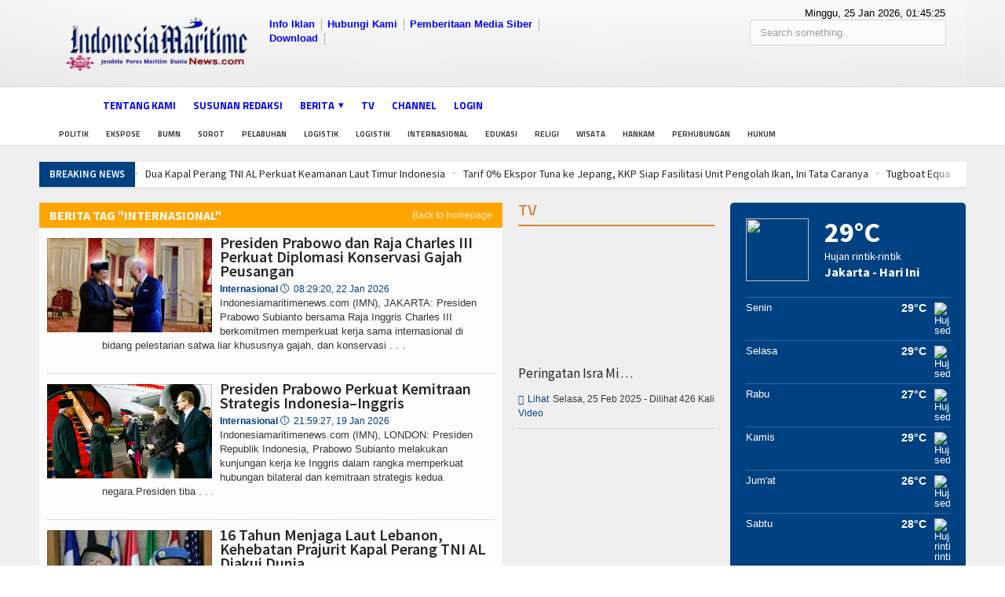

--- FILE ---
content_type: text/html; charset=UTF-8
request_url: https://www.indonesiamaritimenews.com/tag/detail/internasional
body_size: 16311
content:
<!DOCTYPE HTML>
<html lang = "en">
<head>
<title>Berita Tag Internasional</title>
	<meta http-equiv="Content-Type" content="text/html; charset=UTF-8" />
	<meta name="viewport" content="width=device-width, initial-scale=1, maximum-scale=1" />
	<meta name="viewport" content="width=device-width, initial-scale=1.0, maximum-scale=1, user-scalable=no" />
	<meta http-equiv="Content-Type" content="text/html; charset=utf-8" />
	<meta name="robots" content="index, follow">
	<meta name="description" content="Indonesiamaritimenews.com , Media Online, menyajikan informasi profesional, cepat, akurat dan  terpecaya">
	<meta name="keywords" content="indonesiamaritimenews,  media online, berita maritime, bisnis,ekonomi,pelabuhan,transportasi,perhubungan ,hukum,religi,bisnis, hiburan,  nasional, politik,BUMN,KKP,cepat,terpercaya">
	<meta name="author" content="phpmu.com">
	<meta name="robots" content="all,index,follow">
	<meta name="google-site-verification" content="FdrrMVq4tzs_IHSEVeY4AkJh77BYGrBINKi2Tx4jyuc" />
	<meta http-equiv="Content-Language" content="id-ID">
	<meta property="og:image" content="https://www.indonesiamaritimenews.com/asset/foto_berita/" />    <meta property="og:image:width" content="640" />
    <meta property="og:image:height" content="359" />
    <meta property="og:image:alt" content="" />
    <meta property="og:locale" content="id_ID" />
	<meta NAME="Distribution" CONTENT="Global">
	<meta NAME="Rating" CONTENT="General">
	<link rel="canonical" href="http://www.indonesiamaritimenews.com/tag/detail/internasional"/>
		<link rel="shortcut icon" href="https://www.indonesiamaritimenews.com/asset/images/imn3.ico" />
	<link rel="icon" href="https://www.indonesiamaritimenews.com/asset/images/imn3.ico" />
	<link rel="alternate" type="application/rss+xml" title="RSS 2.0" href="rss.xml" />
	<link type="text/css" rel="stylesheet" href="https://www.indonesiamaritimenews.com/template/phpmu-magazine/background/blue/reset.css" />
	<link type="text/css" rel="stylesheet" href="https://www.indonesiamaritimenews.com/template/phpmu-magazine/background/blue/main-stylesheet.css" />
	<link type="text/css" rel="stylesheet" href="https://www.indonesiamaritimenews.com/template/phpmu-magazine/background/blue/shortcode.css" />
	<link type="text/css" rel="stylesheet" href="https://www.indonesiamaritimenews.com/template/phpmu-magazine/background/blue/fonts.css" />
	<link type="text/css" rel="stylesheet" href="https://www.indonesiamaritimenews.com/template/phpmu-magazine/background/blue/responsive.css" />
	<link type="text/css" rel="stylesheet" href="https://www.indonesiamaritimenews.com/template/phpmu-magazine/background/style.css">
	<link type="text/css" rel="stylesheet" href="https://www.indonesiamaritimenews.com/template/phpmu-magazine/background/ideaboxWeather.css">
	<link type="text/css" rel="stylesheet" href="https://www.indonesiamaritimenews.com/template/phpmu-magazine/slide/slide.css">

	<link rel="stylesheet" href="https://www.indonesiamaritimenews.com/template/phpmu-magazine/lightbox/lightbox.css">
	<link rel="stylesheet" href="https://www.indonesiamaritimenews.com/template/phpmu-magazine/background/fonticons/fontawesome-free/css/all.min.css">
	<script type="text/javascript" src="https://www.indonesiamaritimenews.com/template/phpmu-magazine/jscript/jquery-3.2.1.min.js"></script>
	<script type="text/javascript" src="https://www.indonesiamaritimenews.com/template/phpmu-magazine/jscript/jquery-latest.min.js"></script>
	<script type="text/javascript" src="https://www.indonesiamaritimenews.com/template/phpmu-magazine/jscript/theme-scripts.js"></script>
		<script>(function(d, s, id) {
	  var js, fjs = d.getElementsByTagName(s)[0];
	  if (d.getElementById(id)) return;
	  js = d.createElement(s); js.id = id;
	  js.src = "//connect.facebook.net/en_GB/sdk.js#xfbml=1&version=v2.0";
	  fjs.parentNode.insertBefore(js, fjs);
	}(document, 'script', 'facebook-jssdk'));
	</script>
	<style type="text/css">.the-menu a.active{ color:#ea8400 !important; } </style>
    <script async src="https://pagead2.googlesyndication.com/pagead/js/adsbygoogle.js?client=ca-pub-5176991907137507"
     crossorigin="anonymous"></script>
</head>
<body>
<div id='Back-to-top'>
  <img alt='Scroll to top' src='http://members.phpmu.com/asset/css/img/top.png'/>
</div>
<div class="boxed">	
	<div class="header">
		<div class='wrapper'>			
	<div class='header-logo'><a href='https://www.indonesiamaritimenews.com/'><img style='max-height:80px' src='https://www.indonesiamaritimenews.com/asset/logo/WhatsApp_Image_2023-05-30_at_12_01_50-removebg-preview.png'/></a></div>	

	<div class='header-menu'>
		<ul><li><a href='https://www.indonesiamaritimenews.com/'>Info Iklan</a></li><li><a href='https://www.indonesiamaritimenews.com/halaman/detail/tentang--kami--indonesia-maritime-news'>Hubungi Kami</a></li><li><a href='https://www.indonesiamaritimenews.com/#'>Pemberitaan Media Siber</a></li><li><a href='https://www.indonesiamaritimenews.com/download'>Download</a></li><li><a href='https://www.indonesiamaritimenews.com/halaman/detail/alamat-perusahaan'></a></li></ul>
	</div>
	
	<div class='header-addons'>
		<span class='city'>
		  Minggu, 25 Jan 2026, <span id='jam'></span></span>
		<div class='header-search'>
			<form action="https://www.indonesiamaritimenews.com/berita/index" method="post" accept-charset="utf-8">

				<input type='text' placeholder='Search something..'' name='kata' class='search-input' required/>
				<input type='submit' value='Search' name='cari' class='search-button'/>
			</form>
		</div>
	</div>
</div>

<div class='main-menu sticky'>	
	<div class='wrapper'><ul class='the-menu'>
		            			<li><a href='https://www.indonesiamaritimenews.com/' style='background: url(https://www.indonesiamaritimenews.com/asset/images/home.png) no-repeat center; font-size:0; width:34px;'><br></a></li><li><a href='https://www.indonesiamaritimenews.com/halaman/detail/tentang--kami--indonesia-maritime-news'>Tentang Kami</a></li><li><a href='https://www.indonesiamaritimenews.com/	halaman/detail/susunan-redaksi'>Susunan Redaksi</a></li><li><a href='https://www.indonesiamaritimenews.com/#'><span>Berita</span></a><ul><li><a href='https://www.indonesiamaritimenews.com/kategori/detail/bisnis'>Bisnis</a></li><li><a href='https://www.indonesiamaritimenews.com/kategori/detail/bumn'>BUMN</a></li><li><a href='https://www.indonesiamaritimenews.com/kategori/detail/editorial'>Editorial</a></li><li><a href='https://www.indonesiamaritimenews.com/kategori/detail/edukasi'>Edukasi</a></li><li><a href='https://www.indonesiamaritimenews.com/kategori/detail/ekspose'>Ekspose</a></li><li><a href='https://www.indonesiamaritimenews.com//kategori/detail/hankam'>Hankam</a></li><li><a href='https://www.indonesiamaritimenews.com/kategori/detail/hukum'>Hukum</a></li><li><a href='https://www.indonesiamaritimenews.com/kategori/detail/internasional'>Internasional</a></li><li><a href='https://www.indonesiamaritimenews.com/kategori/detail/kesehatan'>Kesehatan</a></li><li><a href='https://www.indonesiamaritimenews.com/kategori/detail/khazanah'>Khazanah</a></li><li><a href='https://www.indonesiamaritimenews.com/kategori/detail/logistik'>Logistik</a></li><li><a href='https://www.indonesiamaritimenews.com/kategori/detail/maritim'>Maritim</a></li><li><a href='https://www.indonesiamaritimenews.com/kategori/detail/nasional'>Nasional</a></li><li><a href='https://www.indonesiamaritimenews.com/kategori/detail/news'>News</a></li><li><a href='https://www.indonesiamaritimenews.com/kategori/detail/olahraga'>Olahraga</a></li><li><a href='https://www.indonesiamaritimenews.com/kategori/detail/perhubungan'>Perhubungan</a></li><li><a href='https://www.indonesiamaritimenews.com/kategori/detail/religi'>Religi</a></li><li><a href='https://www.indonesiamaritimenews.com/kategori/detail/opini'>Opini</a></li><li><a href='https://www.indonesiamaritimenews.com/kategori/detail/pelabuhan'>Pelabuhan</a></li><li><a href='https://www.indonesiamaritimenews.com/kategori/detail/politik'>Politik</a></li><li><a href='https://www.indonesiamaritimenews.com/kategori/detail/seni--budaya'>Seni & Budaya</a></li><li><a href='https://www.indonesiamaritimenews.com/kategori/detail/sorot'>Sorot</a></li><li><a href='https://www.indonesiamaritimenews.com/kategori/detail/tauziah'>Tauziah</a></li><li><a href='https://www.indonesiamaritimenews.com/kategori/detail/tokoh'>Tokoh</a></li><li><a href='https://www.indonesiamaritimenews.com/kategori/detail/wisata'>Wisata</a></li></ul></li><li><a href='https://www.indonesiamaritimenews.com/playlist'>TV</a></li><li><a target='_BLANK' href='https://www.youtube.com/@indonesiamaritimenewsdotcom '>Channel</a></li><li><a href='https://www.indonesiamaritimenews.com/login'>Login</a></li></ul></div>
</div>

<div class='secondary-menu'>
	<div class='wrapper'>
		<ul><li><a href='https://www.indonesiamaritimenews.com/tag/detail/politik'>Politik</a></li><li><a href='https://www.indonesiamaritimenews.com/tag/detail/ekspose'>Ekspose</a></li><li><a href='https://www.indonesiamaritimenews.com/tag/detail/bumn'>BUMN</a></li><li><a href='https://www.indonesiamaritimenews.com/tag/detail/sorot'>Sorot</a></li><li><a href='https://www.indonesiamaritimenews.com/tag/detail/pelabuhan'>Pelabuhan</a></li><li><a href='https://www.indonesiamaritimenews.com/tag/detail/logistik'>Logistik</a></li><li><a href='https://www.indonesiamaritimenews.com/tag/detail/logistik'>Logistik</a></li><li><a href='https://www.indonesiamaritimenews.com/tag/detail/internasional'>Internasional</a></li><li><a href='https://www.indonesiamaritimenews.com/tag/detail/edukasi'>Edukasi</a></li><li><a href='https://www.indonesiamaritimenews.com/tag/detail/religi'>Religi</a></li><li><a href='https://www.indonesiamaritimenews.com/tag/detail/wisata'>Wisata</a></li><li><a href='https://www.indonesiamaritimenews.com/tag/detail/hankam'>Hankam</a></li><li><a href='https://www.indonesiamaritimenews.com/tag/detail/perhubungan'>Perhubungan</a></li><li><a href='https://www.indonesiamaritimenews.com/tag/detail/hukum'>Hukum</a></li></ul>
	</div>
</div>	</div>
	
	<div class="content">
		<div class="wrapper">	
			<div class="breaking-news">
				<span class="the-title">Breaking News</span>
				<ul>
					<li><a href='presiden-prabowo-dan-raja-charles-iii-perkuat-diplomasi-konservasi-gajah-peusangan'>Presiden Prabowo dan Raja Charles III Perkuat Diplomasi Konservasi Gajah Peusangan</a></li><li><a href='tol-laut-dinilai-belum-berhasilmuatan-tak-seimbang-kapal-balik-muatan-minim'>Tol Laut Dinilai Belum Berhasil,Muatan Tak Seimbang Kapal Balik Muatan Minim</a></li><li><a href='dua-kapal-perang-tni-al-perkuat-keamanan-laut-timur-indonesia'>Dua Kapal Perang TNI AL Perkuat Keamanan Laut Timur Indonesia</a></li><li><a href='tarif-0-ekspor-tuna-ke-jepang-kkp-siap-fasilitasi-unit-pengolah-ikan-ini-tata-caranya'>Tarif 0% Ekspor Tuna ke Jepang, KKP Siap Fasilitasi Unit Pengolah Ikan, Ini Tata Caranya</a></li><li><a href='tugboat-equator-10-bocor-di-laut-jawa-km-kelimutu-bantu-evakuasi-8-awak-kapal'>Tugboat Equator 10 Bocor di Laut Jawa, KM Kelimutu Bantu Evakuasi 8 Awak Kapal</a></li><li><a href='kecelakaan-di-laut-arafuru-kri-banjarmasin592-selamatkan-12-abk-km-putra-kwantan'>Kecelakaan di Laut Arafuru, KRI Banjarmasin-592 Selamatkan 12 ABK KM Putra Kwantan</a></li><li><a href='timba-ilmu-bahari-taruna-tni-akpol-dan-mahasiswa-unhan-berlayar-naik-kri-radjiman-wedyodiningrat'>Timba Ilmu Bahari: Taruna TNI, Akpol dan Mahasiswa Unhan Berlayar Naik KRI Radjiman Wedyodiningrat</a></li><li><a href='hari-dharma-samudera-tabur-bunga-dan-bakti-sosial-di-bangka-belitung'>Hari Dharma Samudera, Tabur Bunga dan Bakti Sosial di Bangka Belitung</a></li><li><a href='presiden-prabowo-perkuat-kemitraan-strategis-indonesiainggris'>Presiden Prabowo Perkuat Kemitraan Strategis Indonesia–Inggris</a></li><li><a href='ipc-tpk-mantapkan-arah-strategis-2026-ini-strateginya'>IPC TPK Mantapkan Arah Strategis 2026, Ini Strateginya</a></li>				</ul>
			</div>

			<center>
						</center>

			
			<div class="main-content">
									<div class="main-content">
						<div class="main-page left">
							<div class="double-block">
								<div class="content-block main left">
									<div class="block">
										<div class="block-title" style="background:orange;">
											<a href="https://www.indonesiamaritimenews.com/" class="right">Back to homepage</a>
											<h2>Berita Tag "Internasional"</h2>
										</div>
										<div class="block-content">
											<ul class="article-block">
											<li>
														<div style='height:120px; background:#e3e3e3; overflow:hidden; margin-right:10px' class='article-photo hidden-xs'>
															<a href='https://www.indonesiamaritimenews.com/presiden-prabowo-dan-raja-charles-iii-perkuat-diplomasi-konservasi-gajah-peusangan' class='hover-effect'><img style='width:210px;' src='https://www.indonesiamaritimenews.com/asset/foto_berita/IMG_20260124_145332.jpg' alt='IMG_20260124_145332.jpg' /></a></a>
														</div>
														<div class='article-photo visible-xs'><a class='hover-effect' href='https://www.indonesiamaritimenews.com/presiden-prabowo-dan-raja-charles-iii-perkuat-diplomasi-konservasi-gajah-peusangan.html'><img style='width:59px; height:42px' src='https://www.indonesiamaritimenews.com/asset/foto_berita/IMG_20260124_145332.jpg' alt='IMG_20260124_145332.jpg' /></a></div>

														<div class='article-content'>
															<h2 class='hidden-xs h2-judul'><a title='Presiden Prabowo dan Raja Charles III Perkuat Diplomasi Konservasi Gajah Peusangan' href='https://www.indonesiamaritimenews.com/presiden-prabowo-dan-raja-charles-iii-perkuat-diplomasi-konservasi-gajah-peusangan'>Presiden Prabowo dan Raja Charles III Perkuat Diplomasi Konservasi Gajah Peusangan</a></h2>
															<h4 class='visible-xs'><a title='Presiden Prabowo dan Raja Charles III Perkuat Diplomasi Konservasi Gajah Peusangan' href='https://www.indonesiamaritimenews.com/presiden-prabowo-dan-raja-charles-iii-perkuat-diplomasi-konservasi-gajah-peusangan'>Presiden Prabowo dan Raja Charles III Perkuat Diplomasi Konservasi Gajah Peusangan</a></h4>
															<span class='meta'>
																<a href='https://www.indonesiamaritimenews.com/kategori/detail/internasional'><b>Internasional</b></a>
																<a href='https://www.indonesiamaritimenews.com/presiden-prabowo-dan-raja-charles-iii-perkuat-diplomasi-konservasi-gajah-peusangan'><span class='icon-text'>&#128340;</span>08:29:20, 22 Jan 2026</a>
															</span>
															<p class='hidden-xs'>
Indonesiamaritimenews.com (IMN), JAKARTA: Presiden Prabowo Subianto bersama Raja Inggris Charles III berkomitmen memperkuat kerja sama internasional di bidang pelestarian satwa liar khususnya gajah, dan konservasi . . .</p>
														</div>
													</li><li>
														<div style='height:120px; background:#e3e3e3; overflow:hidden; margin-right:10px' class='article-photo hidden-xs'>
															<a href='https://www.indonesiamaritimenews.com/presiden-prabowo-perkuat-kemitraan-strategis-indonesiainggris' class='hover-effect'><img style='width:210px;' src='https://www.indonesiamaritimenews.com/asset/foto_berita/IMG_20260120_123239.jpg' alt='IMG_20260120_123239.jpg' /></a></a>
														</div>
														<div class='article-photo visible-xs'><a class='hover-effect' href='https://www.indonesiamaritimenews.com/presiden-prabowo-perkuat-kemitraan-strategis-indonesiainggris.html'><img style='width:59px; height:42px' src='https://www.indonesiamaritimenews.com/asset/foto_berita/IMG_20260120_123239.jpg' alt='IMG_20260120_123239.jpg' /></a></div>

														<div class='article-content'>
															<h2 class='hidden-xs h2-judul'><a title='Presiden Prabowo Perkuat Kemitraan Strategis Indonesia–Inggris' href='https://www.indonesiamaritimenews.com/presiden-prabowo-perkuat-kemitraan-strategis-indonesiainggris'>Presiden Prabowo Perkuat Kemitraan Strategis Indonesia–Inggris</a></h2>
															<h4 class='visible-xs'><a title='Presiden Prabowo Perkuat Kemitraan Strategis Indonesia–Inggris' href='https://www.indonesiamaritimenews.com/presiden-prabowo-perkuat-kemitraan-strategis-indonesiainggris'>Presiden Prabowo Perkuat Kemitraan Strategis Indonesia–Inggris</a></h4>
															<span class='meta'>
																<a href='https://www.indonesiamaritimenews.com/kategori/detail/internasional'><b>Internasional</b></a>
																<a href='https://www.indonesiamaritimenews.com/presiden-prabowo-perkuat-kemitraan-strategis-indonesiainggris'><span class='icon-text'>&#128340;</span>21:59:27, 19 Jan 2026</a>
															</span>
															<p class='hidden-xs'>
Indonesiamaritimenews.com (IMN), LONDON: Presiden Republik Indonesia, Prabowo Subianto melakukan kunjungan kerja ke Inggris dalam rangka memperkuat hubungan bilateral dan kemitraan strategis kedua negara.Presiden tiba . . .</p>
														</div>
													</li><li>
														<div style='height:120px; background:#e3e3e3; overflow:hidden; margin-right:10px' class='article-photo hidden-xs'>
															<a href='https://www.indonesiamaritimenews.com/16-tahun-menjaga-laut-lebanon-kehebatan-prajurit-kapal-perang-tni-al-diakui-dunia' class='hover-effect'><img style='width:210px;' src='https://www.indonesiamaritimenews.com/asset/foto_berita/IMG_20260105_131139.jpg' alt='IMG_20260105_131139.jpg' /></a></a>
														</div>
														<div class='article-photo visible-xs'><a class='hover-effect' href='https://www.indonesiamaritimenews.com/16-tahun-menjaga-laut-lebanon-kehebatan-prajurit-kapal-perang-tni-al-diakui-dunia.html'><img style='width:59px; height:42px' src='https://www.indonesiamaritimenews.com/asset/foto_berita/IMG_20260105_131139.jpg' alt='IMG_20260105_131139.jpg' /></a></div>

														<div class='article-content'>
															<h2 class='hidden-xs h2-judul'><a title='16 Tahun Menjaga Laut Lebanon, Kehebatan Prajurit Kapal Perang TNI AL Diakui Dunia' href='https://www.indonesiamaritimenews.com/16-tahun-menjaga-laut-lebanon-kehebatan-prajurit-kapal-perang-tni-al-diakui-dunia'>16 Tahun Menjaga Laut Lebanon, Kehebatan Prajurit Kapal Perang TNI AL Diakui Dunia</a></h2>
															<h4 class='visible-xs'><a title='16 Tahun Menjaga Laut Lebanon, Kehebatan Prajurit Kapal Perang TNI AL Diakui Dunia' href='https://www.indonesiamaritimenews.com/16-tahun-menjaga-laut-lebanon-kehebatan-prajurit-kapal-perang-tni-al-diakui-dunia'>16 Tahun Menjaga Laut Lebanon, Kehebatan Prajurit Kapal Perang TNI AL Diakui Dunia</a></h4>
															<span class='meta'>
																<a href='https://www.indonesiamaritimenews.com/kategori/detail/internasional'><b>Internasional</b></a>
																<a href='https://www.indonesiamaritimenews.com/16-tahun-menjaga-laut-lebanon-kehebatan-prajurit-kapal-perang-tni-al-diakui-dunia'><span class='icon-text'>&#128340;</span>21:01:57, 04 Jan 2026</a>
															</span>
															<p class='hidden-xs'>
Indonesiamaritimenews.com (IMN), LEBANON: Prestasi para prajurit TNI AL yang mengemban tugas misi PBB di Lebanon membanggakan Indonesia. Selama 16 di bawah Bendera UNIFIL, Satgas MTF TNI Konga XXVIII-P/UNIFIL dinilai . . .</p>
														</div>
													</li><li>
														<div style='height:120px; background:#e3e3e3; overflow:hidden; margin-right:10px' class='article-photo hidden-xs'>
															<a href='https://www.indonesiamaritimenews.com/presiden-prabowo-dan-vladimir-putin-sepakat-pererat-kerja-sama-indonesiarusia' class='hover-effect'><img style='width:210px;' src='https://www.indonesiamaritimenews.com/asset/foto_berita/IMG_20251212_163934.jpg' alt='IMG_20251212_163934.jpg' /></a></a>
														</div>
														<div class='article-photo visible-xs'><a class='hover-effect' href='https://www.indonesiamaritimenews.com/presiden-prabowo-dan-vladimir-putin-sepakat-pererat-kerja-sama-indonesiarusia.html'><img style='width:59px; height:42px' src='https://www.indonesiamaritimenews.com/asset/foto_berita/IMG_20251212_163934.jpg' alt='IMG_20251212_163934.jpg' /></a></div>

														<div class='article-content'>
															<h2 class='hidden-xs h2-judul'><a title='Presiden Prabowo dan Vladimir Putin Sepakat Pererat Kerja Sama Indonesia-Rusia' href='https://www.indonesiamaritimenews.com/presiden-prabowo-dan-vladimir-putin-sepakat-pererat-kerja-sama-indonesiarusia'>Presiden Prabowo dan Vladimir Putin Sepakat Pererat Kerja Sama Indonesia-Rusia</a></h2>
															<h4 class='visible-xs'><a title='Presiden Prabowo dan Vladimir Putin Sepakat Pererat Kerja Sama Indonesia-Rusia' href='https://www.indonesiamaritimenews.com/presiden-prabowo-dan-vladimir-putin-sepakat-pererat-kerja-sama-indonesiarusia'>Presiden Prabowo dan Vladimir Putin Sepakat Pererat Kerja Sama Indonesia-Rusia</a></h4>
															<span class='meta'>
																<a href='https://www.indonesiamaritimenews.com/kategori/detail/internasional'><b>Internasional</b></a>
																<a href='https://www.indonesiamaritimenews.com/presiden-prabowo-dan-vladimir-putin-sepakat-pererat-kerja-sama-indonesiarusia'><span class='icon-text'>&#128340;</span>07:41:07, 11 Des 2025</a>
															</span>
															<p class='hidden-xs'>
Indonesiamaritimenews.com (IMN), JAKARTA:&nbsp; Presiden Republik Indonesia Prabowo Subianto melakukan pertemuan bilateral dengan Presiden Federasi Rusia Vladimir Putin di Istana Kremlin, Moskow, Rabu . . .</p>
														</div>
													</li><li>
														<div style='height:120px; background:#e3e3e3; overflow:hidden; margin-right:10px' class='article-photo hidden-xs'>
															<a href='https://www.indonesiamaritimenews.com/penyematan-nations-medal-satgas-tni-konga-di-lebanon-kasal-komitmen-teguh-kami-bangun-perdamaian' class='hover-effect'><img style='width:210px;' src='https://www.indonesiamaritimenews.com/asset/foto_berita/IMG_20251129_222226.jpg' alt='IMG_20251129_222226.jpg' /></a></a>
														</div>
														<div class='article-photo visible-xs'><a class='hover-effect' href='https://www.indonesiamaritimenews.com/penyematan-nations-medal-satgas-tni-konga-di-lebanon-kasal-komitmen-teguh-kami-bangun-perdamaian.html'><img style='width:59px; height:42px' src='https://www.indonesiamaritimenews.com/asset/foto_berita/IMG_20251129_222226.jpg' alt='IMG_20251129_222226.jpg' /></a></div>

														<div class='article-content'>
															<h2 class='hidden-xs h2-judul'><a title='Penyematan Nations Medal Satgas TNI KONGA di Lebanon, Kasal: Komitmen Teguh Kami Bangun Perdamaian' href='https://www.indonesiamaritimenews.com/penyematan-nations-medal-satgas-tni-konga-di-lebanon-kasal-komitmen-teguh-kami-bangun-perdamaian'>Penyematan Nations Medal Satgas TNI KONGA di Lebanon, Kasal: Komitmen Teguh Kami Bangun Perdamaian</a></h2>
															<h4 class='visible-xs'><a title='Penyematan Nations Medal Satgas TNI KONGA di Lebanon, Kasal: Komitmen Teguh Kami Bangun Perdamaian' href='https://www.indonesiamaritimenews.com/penyematan-nations-medal-satgas-tni-konga-di-lebanon-kasal-komitmen-teguh-kami-bangun-perdamaian'>Penyematan Nations Medal Satgas TNI KONGA di Lebanon, Kasal: Komitmen Teguh Kami Bangun Perdamaian</a></h4>
															<span class='meta'>
																<a href='https://www.indonesiamaritimenews.com/kategori/detail/internasional'><b>Internasional</b></a>
																<a href='https://www.indonesiamaritimenews.com/penyematan-nations-medal-satgas-tni-konga-di-lebanon-kasal-komitmen-teguh-kami-bangun-perdamaian'><span class='icon-text'>&#128340;</span>09:23:07, 26 Nov 2025</a>
															</span>
															<p class='hidden-xs'>
Indonesiamaritimenews.com (IMN), LEBANON: Kepala Staf Angkatan Laut (Kasal) Laksamana TNI Dr. Muhammad Ali beserta Ketua Umum Jalasenastri Ny. Fera Muhammad Ali menghadiri penyematan penghargaan tertinggi “United . . .</p>
														</div>
													</li><li>
														<div style='height:120px; background:#e3e3e3; overflow:hidden; margin-right:10px' class='article-photo hidden-xs'>
															<a href='https://www.indonesiamaritimenews.com/manuver-helikopter-panther-hs1306-tni-al-di-laut-mediterania-memukau-pasukan-asing' class='hover-effect'><img style='width:210px;' src='https://www.indonesiamaritimenews.com/asset/foto_berita/IMG_20251124_152235.jpg' alt='IMG_20251124_152235.jpg' /></a></a>
														</div>
														<div class='article-photo visible-xs'><a class='hover-effect' href='https://www.indonesiamaritimenews.com/manuver-helikopter-panther-hs1306-tni-al-di-laut-mediterania-memukau-pasukan-asing.html'><img style='width:59px; height:42px' src='https://www.indonesiamaritimenews.com/asset/foto_berita/IMG_20251124_152235.jpg' alt='IMG_20251124_152235.jpg' /></a></div>

														<div class='article-content'>
															<h2 class='hidden-xs h2-judul'><a title='Manuver Helikopter Panther HS-1306 TNI AL di Laut Mediterania Memukau Pasukan Asing' href='https://www.indonesiamaritimenews.com/manuver-helikopter-panther-hs1306-tni-al-di-laut-mediterania-memukau-pasukan-asing'>Manuver Helikopter Panther HS-1306 TNI AL di Laut Mediterania Memukau Pasukan Asing</a></h2>
															<h4 class='visible-xs'><a title='Manuver Helikopter Panther HS-1306 TNI AL di Laut Mediterania Memukau Pasukan Asing' href='https://www.indonesiamaritimenews.com/manuver-helikopter-panther-hs1306-tni-al-di-laut-mediterania-memukau-pasukan-asing'>Manuver Helikopter Panther HS-1306 TNI AL di Laut Mediterania Memukau Pasukan Asing</a></h4>
															<span class='meta'>
																<a href='https://www.indonesiamaritimenews.com/kategori/detail/internasional'><b>Internasional</b></a>
																<a href='https://www.indonesiamaritimenews.com/manuver-helikopter-panther-hs1306-tni-al-di-laut-mediterania-memukau-pasukan-asing'><span class='icon-text'>&#128340;</span>07:28:24, 24 Nov 2025</a>
															</span>
															<p class='hidden-xs'>
Indonesiamaritimenews.com (IMN), LEBANON: Helikopter AS565 MBe Panther nomor lambung HS-1306 dari Skuadron Udara 100 Wing Udara 2 Puspenerbal yang tergabung dalam Satgas MTF UNIFIL onboard KRI Sultan Iskandar . . .</p>
														</div>
													</li><li>
														<div style='height:120px; background:#e3e3e3; overflow:hidden; margin-right:10px' class='article-photo hidden-xs'>
															<a href='https://www.indonesiamaritimenews.com/kasal-tinjau-industri-alat-pertahanan-canggihdi-jerman-rheinmetall-dan-euroatlas-gmbh' class='hover-effect'><img style='width:210px;' src='https://www.indonesiamaritimenews.com/asset/foto_berita/IMG_20251123_155511.jpg' alt='IMG_20251123_155511.jpg' /></a></a>
														</div>
														<div class='article-photo visible-xs'><a class='hover-effect' href='https://www.indonesiamaritimenews.com/kasal-tinjau-industri-alat-pertahanan-canggihdi-jerman-rheinmetall-dan-euroatlas-gmbh.html'><img style='width:59px; height:42px' src='https://www.indonesiamaritimenews.com/asset/foto_berita/IMG_20251123_155511.jpg' alt='IMG_20251123_155511.jpg' /></a></div>

														<div class='article-content'>
															<h2 class='hidden-xs h2-judul'><a title='Kasal Tinjau Industri Alat Pertahanan Canggihdi Jerman, Rheinmetall dan Euroatlas GmbH' href='https://www.indonesiamaritimenews.com/kasal-tinjau-industri-alat-pertahanan-canggihdi-jerman-rheinmetall-dan-euroatlas-gmbh'>Kasal Tinjau Industri Alat Pertahanan Canggihdi Jerman, Rheinmetall dan Euroatlas GmbH</a></h2>
															<h4 class='visible-xs'><a title='Kasal Tinjau Industri Alat Pertahanan Canggihdi Jerman, Rheinmetall dan Euroatlas GmbH' href='https://www.indonesiamaritimenews.com/kasal-tinjau-industri-alat-pertahanan-canggihdi-jerman-rheinmetall-dan-euroatlas-gmbh'>Kasal Tinjau Industri Alat Pertahanan Canggihdi Jerman, Rheinmetall dan Euroatlas GmbH</a></h4>
															<span class='meta'>
																<a href='https://www.indonesiamaritimenews.com/kategori/detail/hankam'><b>Hankam</b></a>
																<a href='https://www.indonesiamaritimenews.com/kasal-tinjau-industri-alat-pertahanan-canggihdi-jerman-rheinmetall-dan-euroatlas-gmbh'><span class='icon-text'>&#128340;</span>06:23:14, 20 Nov 2025</a>
															</span>
															<p class='hidden-xs'>
Indonesiamaritimenews.com (IMN), JAKARTA: Kepala Staf Angkatan Laut (Kasal), Laksamana TNI Dr. Muhammad Ali melakukan kunjungan resmi ke fasilitas industri pertahanan terkemuka di Jerman, di antaranya Rheinmetall dan . . .</p>
														</div>
													</li><li>
														<div style='height:120px; background:#e3e3e3; overflow:hidden; margin-right:10px' class='article-photo hidden-xs'>
															<a href='https://www.indonesiamaritimenews.com/kolaborasi-tniangkatan-bersenjata-yordania-dari-merpati-putih-hingga-drone-kamikaze' class='hover-effect'><img style='width:210px;' src='https://www.indonesiamaritimenews.com/asset/foto_berita/IMG_20251116_111601.jpg' alt='IMG_20251116_111601.jpg' /></a></a>
														</div>
														<div class='article-photo visible-xs'><a class='hover-effect' href='https://www.indonesiamaritimenews.com/kolaborasi-tniangkatan-bersenjata-yordania-dari-merpati-putih-hingga-drone-kamikaze.html'><img style='width:59px; height:42px' src='https://www.indonesiamaritimenews.com/asset/foto_berita/IMG_20251116_111601.jpg' alt='IMG_20251116_111601.jpg' /></a></div>

														<div class='article-content'>
															<h2 class='hidden-xs h2-judul'><a title='Kolaborasi TNI-Angkatan Bersenjata Yordania, dari Merpati Putih hingga Drone Kamikaze' href='https://www.indonesiamaritimenews.com/kolaborasi-tniangkatan-bersenjata-yordania-dari-merpati-putih-hingga-drone-kamikaze'>Kolaborasi TNI-Angkatan Bersenjata Yordania, dari Merpati Putih hingga Drone Kamikaze</a></h2>
															<h4 class='visible-xs'><a title='Kolaborasi TNI-Angkatan Bersenjata Yordania, dari Merpati Putih hingga Drone Kamikaze' href='https://www.indonesiamaritimenews.com/kolaborasi-tniangkatan-bersenjata-yordania-dari-merpati-putih-hingga-drone-kamikaze'>Kolaborasi TNI-Angkatan Bersenjata Yordania, dari Merpati Putih hingga Drone Kamikaze</a></h4>
															<span class='meta'>
																<a href='https://www.indonesiamaritimenews.com/kategori/detail/internasional'><b>Internasional</b></a>
																<a href='https://www.indonesiamaritimenews.com/kolaborasi-tniangkatan-bersenjata-yordania-dari-merpati-putih-hingga-drone-kamikaze'><span class='icon-text'>&#128340;</span>16:13:26, 15 Nov 2025</a>
															</span>
															<p class='hidden-xs'>
Indonesiamaritimenews.com (IMN), JAKARTA: Presiden RI Prabowo Subianto dan Raja Kerajaan Yordania Hasyimiah, Raja Abdullah II ibn Al Hussein, menyaksikan langsung demonstrasi kemampuan drone kolaborasi TNI dan . . .</p>
														</div>
													</li><li>
														<div style='height:120px; background:#e3e3e3; overflow:hidden; margin-right:10px' class='article-photo hidden-xs'>
															<a href='https://www.indonesiamaritimenews.com/raja-kerajaan-yordania-puji-prabowo-bangga-menyebut-anda-sahabat-lama-saya' class='hover-effect'><img style='width:210px;' src='https://www.indonesiamaritimenews.com/asset/foto_berita/IMG_20251115_190416.jpg' alt='IMG_20251115_190416.jpg' /></a></a>
														</div>
														<div class='article-photo visible-xs'><a class='hover-effect' href='https://www.indonesiamaritimenews.com/raja-kerajaan-yordania-puji-prabowo-bangga-menyebut-anda-sahabat-lama-saya.html'><img style='width:59px; height:42px' src='https://www.indonesiamaritimenews.com/asset/foto_berita/IMG_20251115_190416.jpg' alt='IMG_20251115_190416.jpg' /></a></div>

														<div class='article-content'>
															<h2 class='hidden-xs h2-judul'><a title='Raja Kerajaan Yordania Puji Prabowo: Bangga Menyebut Anda Sahabat Lama Saya' href='https://www.indonesiamaritimenews.com/raja-kerajaan-yordania-puji-prabowo-bangga-menyebut-anda-sahabat-lama-saya'>Raja Kerajaan Yordania Puji Prabowo: Bangga Menyebut Anda Sahabat Lama Saya</a></h2>
															<h4 class='visible-xs'><a title='Raja Kerajaan Yordania Puji Prabowo: Bangga Menyebut Anda Sahabat Lama Saya' href='https://www.indonesiamaritimenews.com/raja-kerajaan-yordania-puji-prabowo-bangga-menyebut-anda-sahabat-lama-saya'>Raja Kerajaan Yordania Puji Prabowo: Bangga Menyebut Anda Sahabat Lama Saya</a></h4>
															<span class='meta'>
																<a href='https://www.indonesiamaritimenews.com/kategori/detail/internasional'><b>Internasional</b></a>
																<a href='https://www.indonesiamaritimenews.com/raja-kerajaan-yordania-puji-prabowo-bangga-menyebut-anda-sahabat-lama-saya'><span class='icon-text'>&#128340;</span>19:55:11, 15 Nov 2025</a>
															</span>
															<p class='hidden-xs'>
Indonesiamaritimenews.com (IMN), JAKARTA: Presiden RI Prabowo Subianto menyambut Raja Kerajaan Yordania Hasyimiah, Raja Abdullah II ibn Al Hussein, dalam pertemuan bilateral di Istana Merdeka, Jakarta, Jumat . . .</p>
														</div>
													</li><li>
														<div style='height:120px; background:#e3e3e3; overflow:hidden; margin-right:10px' class='article-photo hidden-xs'>
															<a href='https://www.indonesiamaritimenews.com/kunjungan-ke-indonesia-pesawat-raja-yordania-dikawal-7-pesawat-tempur-tni-au' class='hover-effect'><img style='width:210px;' src='https://www.indonesiamaritimenews.com/asset/foto_berita/IMG_20251115_130444.jpg' alt='IMG_20251115_130444.jpg' /></a></a>
														</div>
														<div class='article-photo visible-xs'><a class='hover-effect' href='https://www.indonesiamaritimenews.com/kunjungan-ke-indonesia-pesawat-raja-yordania-dikawal-7-pesawat-tempur-tni-au.html'><img style='width:59px; height:42px' src='https://www.indonesiamaritimenews.com/asset/foto_berita/IMG_20251115_130444.jpg' alt='IMG_20251115_130444.jpg' /></a></div>

														<div class='article-content'>
															<h2 class='hidden-xs h2-judul'><a title='Kunjungan ke Indonesia, Pesawat Raja Yordania Dikawal 7 Pesawat Tempur TNI AU' href='https://www.indonesiamaritimenews.com/kunjungan-ke-indonesia-pesawat-raja-yordania-dikawal-7-pesawat-tempur-tni-au'>Kunjungan ke Indonesia, Pesawat Raja Yordania Dikawal 7 Pesawat Tempur TNI AU</a></h2>
															<h4 class='visible-xs'><a title='Kunjungan ke Indonesia, Pesawat Raja Yordania Dikawal 7 Pesawat Tempur TNI AU' href='https://www.indonesiamaritimenews.com/kunjungan-ke-indonesia-pesawat-raja-yordania-dikawal-7-pesawat-tempur-tni-au'>Kunjungan ke Indonesia, Pesawat Raja Yordania Dikawal 7 Pesawat Tempur TNI AU</a></h4>
															<span class='meta'>
																<a href='https://www.indonesiamaritimenews.com/kategori/detail/internasional'><b>Internasional</b></a>
																<a href='https://www.indonesiamaritimenews.com/kunjungan-ke-indonesia-pesawat-raja-yordania-dikawal-7-pesawat-tempur-tni-au'><span class='icon-text'>&#128340;</span>19:01:11, 14 Nov 2025</a>
															</span>
															<p class='hidden-xs'>
Indonesiamaritimenews.com (IMN), JAKARTA: Presiden Prabowo Subianto menyambut ketibaan Raja Kerajaan Yordania Hasyimiah, Raja Abdullah II ibn Al Hussein di Tanah Air pada Jumat (14/11/2025 ). Momen ini menandai . . .</p>
														</div>
													</li>											</ul>
											<div class="pagination">
												<span class='current'>1</span><a href="https://www.indonesiamaritimenews.com/tag/detail/internasional/10" data-ci-pagination-page="2">2</a><a href="https://www.indonesiamaritimenews.com/tag/detail/internasional/20" data-ci-pagination-page="3">3</a><a href="https://www.indonesiamaritimenews.com/tag/detail/internasional/10" data-ci-pagination-page="2" rel="next">&gt;</a><a href="https://www.indonesiamaritimenews.com/tag/detail/internasional/190" data-ci-pagination-page="20">Last &rsaquo;</a>											</div>
										</div>
									</div>

								</div>

								<div class="content-block right">
									<div class="block">
	<h2 style='color: #dd8229;border-bottom: 2px solid #dd8229;' class="list-title">TV</h2>
	<ul class="article-block">
	    <div class="latest-galleries">
		<div class='gallery-widget'>
					<div class='gallery-photo' rel='hover-parent'>
						<a href='#' class='slide-left icon-text'>&#59229;</a>
						<a href='#' class='slide-right icon-text'>&#59230;</a>
						<ul>
							<li><iframe width='100%' height='220' src='https://www.youtube.com/embed/ug1cNqKkdgs' frameborder='0' allowfullscreen></iframe></li>
						</ul>
					</div>
					<div class='gallery-content'>
						<h4><a href='https://www.indonesiamaritimenews.com/playlist/watch/peringatan-isra-mi' title='Peringatan Isra Mi'>Peringatan Isra Mi . . .</a></h4>
						<span class='meta'>
							<span class='right'>Selasa, 25 Feb 2025 - Dilihat 426 Kali</span>
							<a href='https://www.indonesiamaritimenews.com/playlist/watch/peringatan-isra-mi'><span class='icon-text'>&#59212;</span>Lihat Video</a>
						</span>
					</div>
				</div><div class='gallery-widget'>
					<div class='gallery-photo' rel='hover-parent'>
						<a href='#' class='slide-left icon-text'>&#59229;</a>
						<a href='#' class='slide-right icon-text'>&#59230;</a>
						<ul>
							<li><iframe width='100%' height='220' src='https://www.youtube.com/embed/sQqdU_OoykY' frameborder='0' allowfullscreen></iframe></li>
						</ul>
					</div>
					<div class='gallery-content'>
						<h4><a href='https://www.indonesiamaritimenews.com/playlist/watch/nabi-muhammad-saw-isra-miraj-menerima-perintah-penting-sholat-lantas-bagaimana-bisa-kita-menikmati-s' title='Nabi Muhammad SAW Isra' Mi'raj Menerima Perintah Penting Sholat. Lantas Bagaimana Bisa Kita Menikmat'>Nabi Muhammad SAW Isra' Mi'raj Mene . . .</a></h4>
						<span class='meta'>
							<span class='right'>Jumat, 31 Jan 2025 - Dilihat 2209 Kali</span>
							<a href='https://www.indonesiamaritimenews.com/playlist/watch/nabi-muhammad-saw-isra-miraj-menerima-perintah-penting-sholat-lantas-bagaimana-bisa-kita-menikmati-s'><span class='icon-text'>&#59212;</span>Lihat Video</a>
						</span>
					</div>
				</div><div class='gallery-widget'>
					<div class='gallery-photo' rel='hover-parent'>
						<a href='#' class='slide-left icon-text'>&#59229;</a>
						<a href='#' class='slide-right icon-text'>&#59230;</a>
						<ul>
							<li><iframe width='100%' height='220' src='https://www.youtube.com/embed/SKHzfnoS0o8' frameborder='0' allowfullscreen></iframe></li>
						</ul>
					</div>
					<div class='gallery-content'>
						<h4><a href='https://www.indonesiamaritimenews.com/playlist/watch/kasal-titiek-soeharto-hingga-3-menteri-turun-ke-lokasi-pembongkaran-pagar-laut-tangerang--' title='Kasal, Titiek Soeharto hingga 3 Menteri Turun ke Lokasi Pembongkaran Pagar Laut Tangerang  '>Kasal, Titiek Soeharto hingga 3 Men . . .</a></h4>
						<span class='meta'>
							<span class='right'>Kamis, 23 Jan 2025 - Dilihat 3271 Kali</span>
							<a href='https://www.indonesiamaritimenews.com/playlist/watch/kasal-titiek-soeharto-hingga-3-menteri-turun-ke-lokasi-pembongkaran-pagar-laut-tangerang--'><span class='icon-text'>&#59212;</span>Lihat Video</a>
						</span>
					</div>
				</div>	</div>
			</ul>
</div>

<!--<div class="block">
	<h2 class="list-title" style="color: green;border-bottom: 2px solid green;">Banner Link</h2>
	<ul class="article-list">
			</ul>
</div>-->

<div class="block">
  <h2 style='color:#000; border-bottom: 2px solid #000;' class="list-title">Berita Foto</h2>
  <div class="latest-galleries">
	  <div class="gallery-widget">
		  <div class="gallery-photo" rel="hover-parent">
			  <a href="#" class="slide-left icon-text"></a>
			  <a href="#" class="slide-right icon-text"></a>
			  <ul rel="4">
				  <li> 
							  <a href='https://www.indonesiamaritimenews.com/albums/detail/devi-marketing--menjelaskan-pusdiklat-pal-pada-pengunjung-di-sea-indonesia-maritime-one-stop-shop-' class='hover-effect delegate'>
								  <span class='cover'><i></i>
								  <img width='100%' src='https://www.indonesiamaritimenews.com/asset/img_album/IMG_kunjunhan_2_12_2020date_175744.jpg' alt='Devi Marketing  menjelaskan Pusdiklat PAL pada pengunjung di SEA Indonesia Maritime One Stop shop  - (Ada 0 foto)'></span>
							  </a>
						  </li><li> 
							  <a href='https://www.indonesiamaritimenews.com/albums/detail/pusat-pendidikan-dan-pelatihan-pal--hadir-di-sea-indonesia-maritime-one-stop-shop' class='hover-effect delegate'>
								  <span class='cover'><i></i>
								  <img width='100%' src='https://www.indonesiamaritimenews.com/asset/img_album/IMG_kunjunhan_2_12_2020date_223246.jpg' alt='Pusat Pendidikan dan Pelatihan PAL  hadir di SEA Indonesia Maritime One Stop Shop. - (Ada 0 foto)'></span>
							  </a>
						  </li><li> 
							  <a href='https://www.indonesiamaritimenews.com/albums/detail/laut-indonesia-' class='hover-effect delegate'>
								  <span class='cover'><i></i>
								  <img width='100%' src='https://www.indonesiamaritimenews.com/asset/img_album/Merak-Port-Indonesia2.jpg' alt='Laut Indonesia  - (Ada 1 foto)'></span>
							  </a>
						  </li><li> 
							  <a href='https://www.indonesiamaritimenews.com/albums/detail/pimpinan-dan-staf-menjelaskan-pusdiklat-pal--di-sea-indonesia-maritime-one-stop-shop' class='hover-effect delegate'>
								  <span class='cover'><i></i>
								  <img width='100%' src='https://www.indonesiamaritimenews.com/asset/img_album/IMG_kunjunhan_2_12_2020date_223754.jpg' alt='Pimpinan dan Staf menjelaskan Pusdiklat PAL  di SEA Indonesia Maritime One Stop Shop. - (Ada 0 foto)'></span>
							  </a>
						  </li>			  </ul>								
		  </div>		
	  </div>	
  </div>	
</div>

<div class="block">
		<h2 class="list-title" style="color: #c42b20;border-bottom: 2px solid #c42b20;">Berita Pelabuhan</h2>
	<ul class="article-block">
		<li>
						<div class='article-photo'><a href='https://www.indonesiamaritimenews.com/throughput-ipc-terminal-petikemas-tembus-36-juta-teus-tumbuh-132' class='hover-effect'><img style='width:59px; height:42px;' src='https://www.indonesiamaritimenews.com/asset/foto_berita/IMG_20260114_133257.jpg' alt='' /></a></div>
						<div class='article-content'>
							<h4><a href='https://www.indonesiamaritimenews.com/throughput-ipc-terminal-petikemas-tembus-36-juta-teus-tumbuh-132'>Throughput IPC Terminal Petikemas Tembus 3,6 Juta TEUs, Tumbuh 13,2%</a></h4>
							<span class='meta'>
								<a href='https://www.indonesiamaritimenews.com/throughput-ipc-terminal-petikemas-tembus-36-juta-teus-tumbuh-132'><span class='icon-text'>&#128340;</span>13:55:05, 14 Jan 2026</a>
							</span>
						</div>
					  </li><li>
						<div class='article-photo'><a href='https://www.indonesiamaritimenews.com/arus-petikemas-naik-6-teluk-lamong-bukukan-28-juta-teus--tahun-2025' class='hover-effect'><img style='width:59px; height:42px;' src='https://www.indonesiamaritimenews.com/asset/foto_berita/IMG_20260110_114429.jpg' alt='' /></a></div>
						<div class='article-content'>
							<h4><a href='https://www.indonesiamaritimenews.com/arus-petikemas-naik-6-teluk-lamong-bukukan-28-juta-teus--tahun-2025'>Arus Petikemas Naik 6% Teluk Lamong Bukukan 2,8 Juta TEUs  Tahun 2025</a></h4>
							<span class='meta'>
								<a href='https://www.indonesiamaritimenews.com/arus-petikemas-naik-6-teluk-lamong-bukukan-28-juta-teus--tahun-2025'><span class='icon-text'>&#128340;</span>11:46:12, 10 Jan 2026</a>
							</span>
						</div>
					  </li><li>
						<div class='article-photo'><a href='https://www.indonesiamaritimenews.com/h8-nataru-20252026-pelindo-layani-15-juta-penumpang-angkutan-laut' class='hover-effect'><img style='width:59px; height:42px;' src='https://www.indonesiamaritimenews.com/asset/foto_berita/IMG_20260106_120303.jpg' alt='' /></a></div>
						<div class='article-content'>
							<h4><a href='https://www.indonesiamaritimenews.com/h8-nataru-20252026-pelindo-layani-15-juta-penumpang-angkutan-laut'>H+8 Nataru 2025/2026, Pelindo Layani 1,5 Juta Penumpang Angkutan Laut</a></h4>
							<span class='meta'>
								<a href='https://www.indonesiamaritimenews.com/h8-nataru-20252026-pelindo-layani-15-juta-penumpang-angkutan-laut'><span class='icon-text'>&#128340;</span>02:54:58, 05 Jan 2026</a>
							</span>
						</div>
					  </li><li>
						<div class='article-photo'><a href='https://www.indonesiamaritimenews.com/demo-sekitar-akses-terminal-tpk-kendari-pastikan-layanan-terminal-tetap-normal' class='hover-effect'><img style='width:59px; height:42px;' src='https://www.indonesiamaritimenews.com/asset/foto_berita/IMG_20260105_210934.jpg' alt='' /></a></div>
						<div class='article-content'>
							<h4><a href='https://www.indonesiamaritimenews.com/demo-sekitar-akses-terminal-tpk-kendari-pastikan-layanan-terminal-tetap-normal'>Demo Sekitar Akses Terminal, TPK Kendari Pastikan Layanan Terminal Tetap Normal</a></h4>
							<span class='meta'>
								<a href='https://www.indonesiamaritimenews.com/demo-sekitar-akses-terminal-tpk-kendari-pastikan-layanan-terminal-tetap-normal'><span class='icon-text'>&#128340;</span>21:18:46, 05 Jan 2026</a>
							</span>
						</div>
					  </li><li>
						<div class='article-photo'><a href='https://www.indonesiamaritimenews.com/over-kapasitas-kkp-tunda-sementara-izin-kapal-berpangkalan-di-muara-angke' class='hover-effect'><img style='width:59px; height:42px;' src='https://www.indonesiamaritimenews.com/asset/foto_berita/IMG_20260104_141530.jpg' alt='' /></a></div>
						<div class='article-content'>
							<h4><a href='https://www.indonesiamaritimenews.com/over-kapasitas-kkp-tunda-sementara-izin-kapal-berpangkalan-di-muara-angke'>Over Kapasitas, KKP Tunda Sementara Izin Kapal Berpangkalan di Muara Angke</a></h4>
							<span class='meta'>
								<a href='https://www.indonesiamaritimenews.com/over-kapasitas-kkp-tunda-sementara-izin-kapal-berpangkalan-di-muara-angke'><span class='icon-text'>&#128340;</span>15:03:38, 01 Jan 2026</a>
							</span>
						</div>
					  </li>	</ul>
	<a href="https://www.indonesiamaritimenews.com/kategori/detail/pelabuhan" class="more">Read More</a>
</div>

<div class="block">
		<h2 class="list-title" style="color: #2277c6;border-bottom: 2px solid #2277c6;">Berita Sorot</h2>
	<ul class="article-block">
		<li>
						<div class='article-photo'><a href='https://www.indonesiamaritimenews.com/aceh-siaga-darurat-14-kabupaten-dilanda-banjir-bandang-ratusan-warga-diperkirakan-tewas' class='hover-effect'><img style='width:59px; height:42px;' src='https://www.indonesiamaritimenews.com/asset/foto_berita/IMG_20251205_142715.jpg' alt='' /></a></div>
						<div class='article-content'>
							<h4><a href='https://www.indonesiamaritimenews.com/aceh-siaga-darurat-14-kabupaten-dilanda-banjir-bandang-ratusan-warga-diperkirakan-tewas'>Aceh Siaga Darurat, 14 Kabupaten Dilanda Banjir Bandang, Ratusan Warga Diperkirakan Tewas</a><a href='https://www.indonesiamaritimenews.com/aceh-siaga-darurat-14-kabupaten-dilanda-banjir-bandang-ratusan-warga-diperkirakan-tewas' class='h-comment'>0</a></h4>
							<span class='meta'>
								<a href='https://www.indonesiamaritimenews.com/aceh-siaga-darurat-14-kabupaten-dilanda-banjir-bandang-ratusan-warga-diperkirakan-tewas'><span class='icon-text'>&#128340;</span>17:13:01, 28 Nov 2025</a>
							</span>
						</div>
					  </li><li>
						<div class='article-photo'><a href='https://www.indonesiamaritimenews.com/sumut-dikepung-banjir-parah-deli-serdang-dan-kota-medan-lumpuh-32-warga-meninggal' class='hover-effect'><img style='width:59px; height:42px;' src='https://www.indonesiamaritimenews.com/asset/foto_berita/IMG_20251205_140355.jpg' alt='' /></a></div>
						<div class='article-content'>
							<h4><a href='https://www.indonesiamaritimenews.com/sumut-dikepung-banjir-parah-deli-serdang-dan-kota-medan-lumpuh-32-warga-meninggal'>Sumut Dikepung Banjir Parah, Deli Serdang dan Kota Medan Lumpuh, 32 Warga Meninggal</a><a href='https://www.indonesiamaritimenews.com/sumut-dikepung-banjir-parah-deli-serdang-dan-kota-medan-lumpuh-32-warga-meninggal' class='h-comment'>0</a></h4>
							<span class='meta'>
								<a href='https://www.indonesiamaritimenews.com/sumut-dikepung-banjir-parah-deli-serdang-dan-kota-medan-lumpuh-32-warga-meninggal'><span class='icon-text'>&#128340;</span>20:21:04, 27 Nov 2025</a>
							</span>
						</div>
					  </li><li>
						<div class='article-photo'><a href='https://www.indonesiamaritimenews.com/sk-pwi-pusat-tegaskan-kesit-budi-handoyo-pimpin-pwi-dki-jakarta-20242029' class='hover-effect'><img style='width:59px; height:42px;' src='https://www.indonesiamaritimenews.com/asset/foto_berita/IMG_20251015_180223.jpg' alt='' /></a></div>
						<div class='article-content'>
							<h4><a href='https://www.indonesiamaritimenews.com/sk-pwi-pusat-tegaskan-kesit-budi-handoyo-pimpin-pwi-dki-jakarta-20242029'>SK PWI Pusat Tegaskan, Kesit Budi Handoyo Pimpin PWI DKI Jakarta 2024-2029</a><a href='https://www.indonesiamaritimenews.com/sk-pwi-pusat-tegaskan-kesit-budi-handoyo-pimpin-pwi-dki-jakarta-20242029' class='h-comment'>0</a></h4>
							<span class='meta'>
								<a href='https://www.indonesiamaritimenews.com/sk-pwi-pusat-tegaskan-kesit-budi-handoyo-pimpin-pwi-dki-jakarta-20242029'><span class='icon-text'>&#128340;</span>18:08:34, 15 Okt 2025</a>
							</span>
						</div>
					  </li><li>
						<div class='article-photo'><a href='https://www.indonesiamaritimenews.com/restrukturisasi-pengurus-kesit-pwi-jaya-rumah-bersama-nyalakan-semangat-persaudaraan' class='hover-effect'><img style='width:59px; height:42px;' src='https://www.indonesiamaritimenews.com/asset/foto_berita/IMG_20251014_231902.jpg' alt='' /></a></div>
						<div class='article-content'>
							<h4><a href='https://www.indonesiamaritimenews.com/restrukturisasi-pengurus-kesit-pwi-jaya-rumah-bersama-nyalakan-semangat-persaudaraan'>Restrukturisasi Pengurus, Kesit: PWI Jaya Rumah Bersama, Nyalakan Semangat Persaudaraan</a><a href='https://www.indonesiamaritimenews.com/restrukturisasi-pengurus-kesit-pwi-jaya-rumah-bersama-nyalakan-semangat-persaudaraan' class='h-comment'>0</a></h4>
							<span class='meta'>
								<a href='https://www.indonesiamaritimenews.com/restrukturisasi-pengurus-kesit-pwi-jaya-rumah-bersama-nyalakan-semangat-persaudaraan'><span class='icon-text'>&#128340;</span>18:11:58, 14 Okt 2025</a>
							</span>
						</div>
					  </li><li>
						<div class='article-photo'><a href='https://www.indonesiamaritimenews.com/institut-ham-belanda-akui-ada-diskriminasi-upah-pelaut-indonesia-dan-filipina' class='hover-effect'><img style='width:59px; height:42px;' src='https://www.indonesiamaritimenews.com/asset/foto_berita/IMG_20250908_140434.jpg' alt='' /></a></div>
						<div class='article-content'>
							<h4><a href='https://www.indonesiamaritimenews.com/institut-ham-belanda-akui-ada-diskriminasi-upah-pelaut-indonesia-dan-filipina'>Institut HAM Belanda Akui Ada Diskriminasi Upah Pelaut Indonesia dan Filipina</a><a href='https://www.indonesiamaritimenews.com/institut-ham-belanda-akui-ada-diskriminasi-upah-pelaut-indonesia-dan-filipina' class='h-comment'>0</a></h4>
							<span class='meta'>
								<a href='https://www.indonesiamaritimenews.com/institut-ham-belanda-akui-ada-diskriminasi-upah-pelaut-indonesia-dan-filipina'><span class='icon-text'>&#128340;</span>14:21:40, 08 Sep 2025</a>
							</span>
						</div>
					  </li>	</ul>
	<a href="https://www.indonesiamaritimenews.com/kategori/detail/sorot" class="more">Read More</a>
</div>

<div class="block">
		<h2 class="list-title" style="color:green; border-bottom: 2px solid green;">Berita Ekonomi</h2>
	<ul class="article-block">
		<li>
						<div class='article-photo'><a href='https://www.indonesiamaritimenews.com/semarak-festival-ramadan-pegadaian-medan-serunya-berburu-kue-dan-baju-lebaran' class='hover-effect'><img style='width:59px; height:42px;' src='https://www.indonesiamaritimenews.com/asset/foto_berita/IMG_20240330_234523.gif' alt='' /></a></div>
						<div class='article-content'>
							<h4><a href='https://www.indonesiamaritimenews.com/semarak-festival-ramadan-pegadaian-medan-serunya-berburu-kue-dan-baju-lebaran'>Semarak Festival Ramadan Pegadaian Medan, Serunya Berburu Kue dan Baju Lebaran</a><a href='https://www.indonesiamaritimenews.com/semarak-festival-ramadan-pegadaian-medan-serunya-berburu-kue-dan-baju-lebaran' class='h-comment'>0</a></h4>
							<span class='meta'>
								<a href='https://www.indonesiamaritimenews.com/semarak-festival-ramadan-pegadaian-medan-serunya-berburu-kue-dan-baju-lebaran'><span class='icon-text'>&#128340;</span>23:49:10, 30 Mar 2024</a>
							</span>
						</div>
					  </li><li>
						<div class='article-photo'><a href='https://www.indonesiamaritimenews.com/pekan-raya-lampung-2023-pelindo-reginal-2-panjang-sabet-penghargaan' class='hover-effect'><img style='width:59px; height:42px;' src='https://www.indonesiamaritimenews.com/asset/foto_berita/IMG_20231023_204118.gif' alt='' /></a></div>
						<div class='article-content'>
							<h4><a href='https://www.indonesiamaritimenews.com/pekan-raya-lampung-2023-pelindo-reginal-2-panjang-sabet-penghargaan'>Pekan Raya Lampung 2023, Pelindo Reginal 2 Panjang Sabet Penghargaan</a><a href='https://www.indonesiamaritimenews.com/pekan-raya-lampung-2023-pelindo-reginal-2-panjang-sabet-penghargaan' class='h-comment'>0</a></h4>
							<span class='meta'>
								<a href='https://www.indonesiamaritimenews.com/pekan-raya-lampung-2023-pelindo-reginal-2-panjang-sabet-penghargaan'><span class='icon-text'>&#128340;</span>20:38:52, 23 Okt 2023</a>
							</span>
						</div>
					  </li><li>
						<div class='article-photo'><a href='https://www.indonesiamaritimenews.com/rakernas-pim-2023-bunda-indah-generasi-masa-depan-di-tangan-perempuan-tangguh' class='hover-effect'><img style='width:59px; height:42px;' src='https://www.indonesiamaritimenews.com/asset/foto_berita/IMG_20231015_085438.gif' alt='' /></a></div>
						<div class='article-content'>
							<h4><a href='https://www.indonesiamaritimenews.com/rakernas-pim-2023-bunda-indah-generasi-masa-depan-di-tangan-perempuan-tangguh'>Rakernas PIM 2023, Bunda Indah: Generasi Masa Depan di Tangan Perempuan Tangguh</a><a href='https://www.indonesiamaritimenews.com/rakernas-pim-2023-bunda-indah-generasi-masa-depan-di-tangan-perempuan-tangguh' class='h-comment'>0</a></h4>
							<span class='meta'>
								<a href='https://www.indonesiamaritimenews.com/rakernas-pim-2023-bunda-indah-generasi-masa-depan-di-tangan-perempuan-tangguh'><span class='icon-text'>&#128340;</span>09:12:09, 15 Okt 2023</a>
							</span>
						</div>
					  </li><li>
						<div class='article-photo'><a href='https://www.indonesiamaritimenews.com/1628-usaha-menengah-kecil-difasilitasi-pendampingan-kembangkan-bisnis-dirjen-kkp-supaya-naik-kelas' class='hover-effect'><img style='width:59px; height:42px;' src='https://www.indonesiamaritimenews.com/asset/foto_berita/IMG_kunjunhan_2_12_2020date_205256.jpg' alt='' /></a></div>
						<div class='article-content'>
							<h4><a href='https://www.indonesiamaritimenews.com/1628-usaha-menengah-kecil-difasilitasi-pendampingan-kembangkan-bisnis-dirjen-kkp-supaya-naik-kelas'>1.628 Usaha Menengah Kecil Difasilitasi Pendampingan Kembangkan Bisnis, Dirjen KKP: Supaya Naik Kela</a><a href='https://www.indonesiamaritimenews.com/1628-usaha-menengah-kecil-difasilitasi-pendampingan-kembangkan-bisnis-dirjen-kkp-supaya-naik-kelas' class='h-comment'>0</a></h4>
							<span class='meta'>
								<a href='https://www.indonesiamaritimenews.com/1628-usaha-menengah-kecil-difasilitasi-pendampingan-kembangkan-bisnis-dirjen-kkp-supaya-naik-kelas'><span class='icon-text'>&#128340;</span>20:50:34, 16 Agu 2023</a>
							</span>
						</div>
					  </li><li>
						<div class='article-photo'><a href='https://www.indonesiamaritimenews.com/olahan-gurita-bengkulu-punya-potensi-nilai-ekonomi-kkp-tingkatkan-skill-pengrajin' class='hover-effect'><img style='width:59px; height:42px;' src='https://www.indonesiamaritimenews.com/asset/foto_berita/IMG_kunjunhan_2_12_2020date_145251_(1).jpg' alt='' /></a></div>
						<div class='article-content'>
							<h4><a href='https://www.indonesiamaritimenews.com/olahan-gurita-bengkulu-punya-potensi-nilai-ekonomi-kkp-tingkatkan-skill-pengrajin'>Olahan Gurita Bengkulu Punya Potensi Nilai Ekonomi, KKP Tingkatkan Skill Pengrajin</a><a href='https://www.indonesiamaritimenews.com/olahan-gurita-bengkulu-punya-potensi-nilai-ekonomi-kkp-tingkatkan-skill-pengrajin' class='h-comment'>0</a></h4>
							<span class='meta'>
								<a href='https://www.indonesiamaritimenews.com/olahan-gurita-bengkulu-punya-potensi-nilai-ekonomi-kkp-tingkatkan-skill-pengrajin'><span class='icon-text'>&#128340;</span>14:56:12, 16 Agu 2023</a>
							</span>
						</div>
					  </li>	</ul>
	<a href="https://www.indonesiamaritimenews.com/kategori/detail/sorot" class="more">Read More</a>
</div>

								</div>
							</div>

						</div>
						
						<div class="main-sidebar right">
							<div class='ideaboxWeather' id='example1'>
  <h1>Loading....</h1>
</div>
<hr>

<div class="widget">
	<a href='http://itsantri.com' target='_blank'><img style='width:100%' src='https://www.indonesiamaritimenews.com/asset/foto_pasangiklan/pamflet_pembukaan.jpg' alt='Kanan - Iklan Sidebar' /></a></div><hr>

<div class="widget">
	<h3>Temukan juga kami di</h3>
	<div class="widget-social">
		<div class="social-bar">
				<a target="_BLANK" href="https://www.facebook.com/profile.php?id=100078942150340
https://twitter.com/indonesiamaritime.news?r
https://www.instagram.com/indonesiamaritime.news?r=nametag
https://www.youtube.com/channel/UCXkiw4naejPtIx-1Ca6N5-Q" class="social-icon"><span class="facebook">Facebook</span></a>
		<a target="_BLANK" href="" class="social-icon"><span class="twitter">Twitter</span></a>
		<a target="_BLANK" href="" class="social-icon"><span class="linkedin">Instagram</span></a>
		<a target="_BLANK" href="" class="social-icon"><span class="google">Youtube</span></a>
		</div>
		<p>Ikuti kami di facebook, twitter, Instagram, Youtube dan dapatkan informasi terbaru dari kami disana.</p>
	</div>
</div>

<div class="widget">
	<h3>Berita Utama</h3>
	<div class="widget-articles">
		<ul>
			<li>
				<li>
							<div class='article-photo'><a href='https://www.indonesiamaritimenews.com/throughput-ipc-terminal-petikemas-tembus-36-juta-teus-tumbuh-132' class='hover-effect'><img style='width:59px; height:42px;' src='https://www.indonesiamaritimenews.com/asset/foto_berita/IMG_20260114_133257.jpg' alt='' /></a></div>
							<div class='article-content'>
								<h4><a href='https://www.indonesiamaritimenews.com/throughput-ipc-terminal-petikemas-tembus-36-juta-teus-tumbuh-132'>Throughput IPC Terminal Petikemas Tembus 3,6 Juta TEUs, Tumbuh 13,2%</a></h4>
								<span class='meta'>
									<a href='https://www.indonesiamaritimenews.com/throughput-ipc-terminal-petikemas-tembus-36-juta-teus-tumbuh-132'><span class='icon-text'>&#128340;</span>13:55:05, 14 Jan 2026</a>
								</span>
							</div>
						  </li><li>
							<div class='article-photo'><a href='https://www.indonesiamaritimenews.com/arus-petikemas-naik-6-teluk-lamong-bukukan-28-juta-teus--tahun-2025' class='hover-effect'><img style='width:59px; height:42px;' src='https://www.indonesiamaritimenews.com/asset/foto_berita/IMG_20260110_114429.jpg' alt='' /></a></div>
							<div class='article-content'>
								<h4><a href='https://www.indonesiamaritimenews.com/arus-petikemas-naik-6-teluk-lamong-bukukan-28-juta-teus--tahun-2025'>Arus Petikemas Naik 6% Teluk Lamong Bukukan 2,8 Juta TEUs  Tahun 2025</a></h4>
								<span class='meta'>
									<a href='https://www.indonesiamaritimenews.com/arus-petikemas-naik-6-teluk-lamong-bukukan-28-juta-teus--tahun-2025'><span class='icon-text'>&#128340;</span>11:46:12, 10 Jan 2026</a>
								</span>
							</div>
						  </li><li>
							<div class='article-photo'><a href='https://www.indonesiamaritimenews.com/wfa-pengaruhi-penumpang-pelni-mudik-melesat--naik-190-lebaran-h9' class='hover-effect'><img style='width:59px; height:42px;' src='https://www.indonesiamaritimenews.com/asset/foto_berita/IMG_20250323_134138.jpg' alt='' /></a></div>
							<div class='article-content'>
								<h4><a href='https://www.indonesiamaritimenews.com/wfa-pengaruhi-penumpang-pelni-mudik-melesat--naik-190-lebaran-h9'>WFA Pengaruhi Penumpang PELNI Mudik, Melesat  Naik 190% Lebaran H-9</a></h4>
								<span class='meta'>
									<a href='https://www.indonesiamaritimenews.com/wfa-pengaruhi-penumpang-pelni-mudik-melesat--naik-190-lebaran-h9'><span class='icon-text'>&#128340;</span>13:53:19, 23 Mar 2025</a>
								</span>
							</div>
						  </li><li>
							<div class='article-photo'><a href='https://www.indonesiamaritimenews.com/kri-hampala-880-dan-kri-lumba-lumba-881-kasal-gesit-dan-tangguh-jaga-perbatasan' class='hover-effect'><img style='width:59px; height:42px;' src='https://www.indonesiamaritimenews.com/asset/foto_berita/IMG_20241217_211822.gif' alt='' /></a></div>
							<div class='article-content'>
								<h4><a href='https://www.indonesiamaritimenews.com/kri-hampala-880-dan-kri-lumba-lumba-881-kasal-gesit-dan-tangguh-jaga-perbatasan'>KRI Hampala 880 dan KRI Lumba Lumba 881, Kasal: Gesit dan Tangguh Jaga Perbatasan</a></h4>
								<span class='meta'>
									<a href='https://www.indonesiamaritimenews.com/kri-hampala-880-dan-kri-lumba-lumba-881-kasal-gesit-dan-tangguh-jaga-perbatasan'><span class='icon-text'>&#128340;</span>13:15:16, 17 Des 2024</a>
								</span>
							</div>
						  </li><li>
							<div class='article-photo'><a href='https://www.indonesiamaritimenews.com/kkp-perkuat-pengelolaan-pesisir-dan-konservasi-berbasis-kearifan-lokal' class='hover-effect'><img style='width:59px; height:42px;' src='https://www.indonesiamaritimenews.com/asset/foto_berita/IMG_20231202_225145.gif' alt='' /></a></div>
							<div class='article-content'>
								<h4><a href='https://www.indonesiamaritimenews.com/kkp-perkuat-pengelolaan-pesisir-dan-konservasi-berbasis-kearifan-lokal'>KKP Perkuat Pengelolaan Pesisir dan Konservasi Berbasis Kearifan Lokal</a></h4>
								<span class='meta'>
									<a href='https://www.indonesiamaritimenews.com/kkp-perkuat-pengelolaan-pesisir-dan-konservasi-berbasis-kearifan-lokal'><span class='icon-text'>&#128340;</span>22:04:51, 02 Des 2023</a>
								</span>
							</div>
						  </li>			</li>
		</ul>
	</div>
</div>

<div class="widget">
	<h3>Berita Populer</h3>
	<div class="widget-articles">
		<ul>
			<li>
				<li>
							<div class='article-photo'><a href='https://www.indonesiamaritimenews.com/wisata-golf-baru-milik-keluarga-cendana-di-lembah-gunung-salak' class='hover-effect'><img style='width:59px; height:42px;' src='https://www.indonesiamaritimenews.com/asset/foto_berita/IMG_20240621_175259.gif' alt='' /></a></div>
							<div class='article-content'>
								<h4><a href='https://www.indonesiamaritimenews.com/wisata-golf-baru-milik-keluarga-cendana-di-lembah-gunung-salak'>Wisata Golf Baru Milik Keluarga Cendana di Lembah Gunung Salak</a></h4>
								<span class='meta'>
									<a href='https://www.indonesiamaritimenews.com/wisata-golf-baru-milik-keluarga-cendana-di-lembah-gunung-salak'><span class='icon-text'>&#128340;</span>09:42:40, 21 Jun 2024</a>
								</span>
							</div>
						  </li><li>
							<div class='article-photo'><a href='https://www.indonesiamaritimenews.com/ini-daftar-lengkap-mutasi-55-perwira-polri-6-kapolda-dan-dankorbrimob-diganti' class='hover-effect'><img style='width:59px; height:42px;' src='https://www.indonesiamaritimenews.com/asset/foto_berita/IMG_20231015_095124.gif' alt='' /></a></div>
							<div class='article-content'>
								<h4><a href='https://www.indonesiamaritimenews.com/ini-daftar-lengkap-mutasi-55-perwira-polri-6-kapolda-dan-dankorbrimob-diganti'>Ini Daftar Lengkap Mutasi 55 Perwira Polri, 6 Kapolda dan Dankorbrimob Diganti</a></h4>
								<span class='meta'>
									<a href='https://www.indonesiamaritimenews.com/ini-daftar-lengkap-mutasi-55-perwira-polri-6-kapolda-dan-dankorbrimob-diganti'><span class='icon-text'>&#128340;</span>09:52:53, 15 Okt 2023</a>
								</span>
							</div>
						  </li><li>
							<div class='article-photo'><a href='https://www.indonesiamaritimenews.com/transformasi--efisiensi-pelindo--sabet-the-best-state-owned-enterprises-dan-the-best-cfo' class='hover-effect'><img style='width:59px; height:42px;' src='https://www.indonesiamaritimenews.com/asset/foto_berita/IMG_20231204_140228.gif' alt='' /></a></div>
							<div class='article-content'>
								<h4><a href='https://www.indonesiamaritimenews.com/transformasi--efisiensi-pelindo--sabet-the-best-state-owned-enterprises-dan-the-best-cfo'>Transformasi & Efisiensi Pelindo  Sabet The Best State Owned Enterprises dan The Best CFO</a></h4>
								<span class='meta'>
									<a href='https://www.indonesiamaritimenews.com/transformasi--efisiensi-pelindo--sabet-the-best-state-owned-enterprises-dan-the-best-cfo'><span class='icon-text'>&#128340;</span>18:31:27, 04 Des 2023</a>
								</span>
							</div>
						  </li><li>
							<div class='article-photo'><a href='https://www.indonesiamaritimenews.com/ini-susunan-komisaris-dan-direksi-subholding-pelindo-solusi-logistik-terbaru--hasil-rups' class='hover-effect'><img style='width:59px; height:42px;' src='https://www.indonesiamaritimenews.com/asset/foto_berita/IMG_kunjunhan_2_12_2020date_094255.jpg' alt='' /></a></div>
							<div class='article-content'>
								<h4><a href='https://www.indonesiamaritimenews.com/ini-susunan-komisaris-dan-direksi-subholding-pelindo-solusi-logistik-terbaru--hasil-rups'>Ini Susunan Komisaris dan Direksi Subholding Pelindo Solusi Logistik Terbaru  Hasil RUPS</a></h4>
								<span class='meta'>
									<a href='https://www.indonesiamaritimenews.com/ini-susunan-komisaris-dan-direksi-subholding-pelindo-solusi-logistik-terbaru--hasil-rups'><span class='icon-text'>&#128340;</span>09:56:56, 03 Mar 2023</a>
								</span>
							</div>
						  </li><li>
							<div class='article-photo'><a href='https://www.indonesiamaritimenews.com/berani-melawan-arus-mampu-membaca-jernih-pikiran-masyarakat-sabri-saiman' class='hover-effect'><img style='width:59px; height:42px;' src='https://www.indonesiamaritimenews.com/asset/foto_berita/IMG_kunjunhan_2_12_2020date_0924302.gif' alt='' /></a></div>
							<div class='article-content'>
								<h4><a href='https://www.indonesiamaritimenews.com/berani-melawan-arus-mampu-membaca-jernih-pikiran-masyarakat-sabri-saiman'>Berani Melawan Arus, Mampu Membaca Jernih Pikiran Masyarakat, Sabri Saiman</a></h4>
								<span class='meta'>
									<a href='https://www.indonesiamaritimenews.com/berani-melawan-arus-mampu-membaca-jernih-pikiran-masyarakat-sabri-saiman'><span class='icon-text'>&#128340;</span>09:16:45, 14 Nov 2022</a>
								</span>
							</div>
						  </li>			</li>
		</ul>
	</div>
</div>

<div class="widget">
  <h3>Tag Berita</h3>
  <div class="tag-cloud">
  	<a href='https://www.indonesiamaritimenews.com/tag/detail/perhubungan' class='badge'>Perhubungan</a><a href='https://www.indonesiamaritimenews.com/tag/detail/budaya' class='badge'>Budaya</a><a href='https://www.indonesiamaritimenews.com/tag/detail/tauziah' class='badge'>Tauziah</a><a href='https://www.indonesiamaritimenews.com/tag/detail/editorial' class='badge'>Editorial</a><a href='https://www.indonesiamaritimenews.com/tag/detail/internasional' class='badge'>Internasional</a><a href='https://www.indonesiamaritimenews.com/tag/detail/edukasi' class='badge'>Edukasi</a><a href='https://www.indonesiamaritimenews.com/tag/detail/nasional' class='badge'>Nasional</a><a href='https://www.indonesiamaritimenews.com/tag/detail/ekspose' class='badge'>Ekspose</a><a href='https://www.indonesiamaritimenews.com/tag/detail/news' class='badge'>News</a><a href='https://www.indonesiamaritimenews.com/tag/detail/hukum' class='badge'>Hukum</a><a href='https://www.indonesiamaritimenews.com/tag/detail/religi' class='badge'>Religi</a><a href='https://www.indonesiamaritimenews.com/tag/detail/olahraga' class='badge'>Olahraga</a><a href='https://www.indonesiamaritimenews.com/tag/detail/kesehatan' class='badge'>Kesehatan</a><a href='https://www.indonesiamaritimenews.com/tag/detail/logistik' class='badge'>Logistik</a><a href='https://www.indonesiamaritimenews.com/tag/detail/hankam' class='badge'>Hankam</a><a href='https://www.indonesiamaritimenews.com/tag/detail/logistik' class='badge'>Logistik</a><a href='https://www.indonesiamaritimenews.com/tag/detail/pelabuhan' class='badge'>Pelabuhan</a><a href='https://www.indonesiamaritimenews.com/tag/detail/maritim' class='badge'>Maritim</a><a href='https://www.indonesiamaritimenews.com/tag/detail/bumn' class='badge'>BUMN</a><a href='https://www.indonesiamaritimenews.com/tag/detail/khazanah' class='badge'>Khazanah</a><a href='https://www.indonesiamaritimenews.com/tag/detail/opini' class='badge'>Opini</a><a href='https://www.indonesiamaritimenews.com/tag/detail/sorot' class='badge'>Sorot</a><a href='https://www.indonesiamaritimenews.com/tag/detail/wisata' class='badge'>Wisata</a><a href='https://www.indonesiamaritimenews.com/tag/detail/tokoh' class='badge'>Tokoh</a><a href='https://www.indonesiamaritimenews.com/tag/detail/politik' class='badge'>Politik</a><a href='https://www.indonesiamaritimenews.com/tag/detail/bisnis' class='badge'>Bisnis</a>	  	

  </div>
</div>
						</div>

						<div class="clear-float"></div>

					</div>
					
				<!-- END .wrapper -->
				</div>
				
			</div>			<div class="clear-float"></div>
			</div>
		</div>
	</div>

	<footer>
		<div class="footer">
			<div class='wrapper' style='padding: 1em;'>
	<ul class='right'><li><a href=''>Info Iklan</a></li><li><a href='halaman/detail/tentang--kami--indonesia-maritime-news'>Hubungi Kami</a></li><li><a href='#'>Pemberitaan Media Siber</a></li><li><a href='download'>Download</a></li><li><a href='halaman/detail/alamat-perusahaan'></a></li></ul>
	<p>&copy; 2026 Copyright <b></b> News. All Rights reserved.<br/>Develop by. <b style='color:blue'>Indonesia Maritime News</b> <b style='color:blue'></b>
	<br />Email: <a style='color:blue' href='mailto:halloimnku@gmail.com'>halloimnku@gmail.com</a>, <a style='color:blue' href='mailto:imneditorial@gmail.com'>imneditorial@gmail.com</a> 
	<br />Phone: <span style='color:blue'>081210120477</span>
	<br /><a style='color:blue' href='https://www.indonesiamaritimenews.com/halaman/detail/susunan-redaksi'>Susunan Redaksi</a>
	<br /><a style='color:blue' href='https://www.indonesiamaritimenews.com/halaman/detail/tentang--kami--indonesia-maritime-news'>Tentang Kami</a>
	</p>
	<img class='img-footer' src='https://www.indonesiamaritimenews.com//asset/logo/logo33.png' />
</div>		</div>
	</footer>
</div>
	<!-- Scripts -->
	<script type='text/javascript'>
	$(function() { $(window).scroll(function() {
	    if($(this).scrollTop()>400) { $('#Back-to-top').fadeIn(); }else { $('#Back-to-top').fadeOut();}});
	    $('#Back-to-top').click(function() {
	        $('body,html')
	        .animate({scrollTop:0},300)
	        .animate({scrollTop:40},200)
	        .animate({scrollTop:0},130)
	        .animate({scrollTop:15},100)
	        .animate({scrollTop:0},70);
	        });
	});

	function jam(){
		var waktu = new Date();
		var jam = waktu.getHours();
		var menit = waktu.getMinutes();
		var detik = waktu.getSeconds();
		 
		if (jam < 10){ jam = "0" + jam; }
		if (menit < 10){ menit = "0" + menit; }
		if (detik < 10){ detik = "0" + detik; }
		var jam_div = document.getElementById('jam');
		jam_div.innerHTML = jam + ":" + menit + ":" + detik;
		setTimeout("jam()", 1000);
	} jam();

	</script>

<script type="text/javascript">
  (function (jQuery) {
  $.fn.ideaboxWeather = function (settings) {
  var defaults = {
  modulid   :'Swarakalibata',
  width :'100%',
  themecolor    :'#2582bd',
  todaytext :'Hari Ini',
  radius    :true,
  location  :' Jakarta',
  daycount  :7,
  imgpath   :'img_cuaca/', 
  template  :'vertical',
  lang  :'id',
  metric    :'C', 
  days  :["Minggu","Senin","Selasa","Rabu","Kamis","Jum'at","Sabtu"],
  dayssmall :["Mg","Sn","Sl","Rb","Km","Jm","Sa"]};
  var settings = $.extend(defaults, settings);

  return this.each(function () {
  settings.modulid = "#" + $(this).attr("id");
  $(settings.modulid).css({"width":settings.width,"background":settings.themecolor});

  if (settings.radius)
  $(settings.modulid).addClass("ow-border");

  getWeather();
  resizeEvent();

  $(window).on("resize",function(){
  resizeEvent();});

  function resizeEvent(){
  var mW=$(settings.modulid).width();

  if (mW<200){
  $(settings.modulid).addClass("ow-small");}
  else{
  $(settings.modulid).removeClass("ow-small");}}

  function getWeather(){$.get("http://api.openweathermap.org/data/2.5/forecast/daily?q="+settings.location+"&mode=xml&units=metric&cnt="+settings.daycount+"&lang="+settings.lang+"&appid=b318ee3082fcae85097e680e36b9c749", function(data) {
  var $XML = $(data);
  var sstr = "";
  var location = $XML.find("name").text();
  $XML.find("time").each(function(index,element) {
  var $this = $(this);
  var d = new Date($(this).attr("day"));
  var n = d.getDay();
  var metrics = "";
  if (settings.metric=="F"){
  metrics = Math.round($this.find("temperature").attr("day") * 1.8 + 32)+"°F";}
  else{
  metrics = Math.round($this.find("temperature").attr("day"))+"°C";}

  if (index==0){
  if (settings.template=="vertical"){
  sstr=sstr+'<div class="ow-today">'+
  '<span><img src="https://www.indonesiamaritimenews.com/asset/'+settings.imgpath+$this.find("symbol").attr("var")+'.png"/></span>'+
  '<h2>'+metrics+'<span>'+ucFirst($this.find("symbol").attr("name"))+'</span><b>'+location+' - '+settings.todaytext+'</b></h2>'+
  '</div>';}
  else{
  sstr=sstr+'<div class="ow-today">'+
  '<span><img src="https://www.indonesiamaritimenews.com/asset/'+settings.imgpath+$this.find("symbol").attr("var")+'.png"/></span>'+
  '<h2>'+metrics+'<span>'+ucFirst($this.find("symbol").attr("name"))+'</span><b>'+location+' - '+settings.todaytext+'</b></h2>'+
  '</div>';}}
  else{
  if (settings.template=="vertical"){
  sstr=sstr+'<div class="ow-days">'+
  '<span>'+settings.days[n]+'</span>'+
  '<p><img src="https://www.indonesiamaritimenews.com/asset/'+settings.imgpath+$this.find("symbol").attr("var")+'.png" title="'+ucFirst($this.find("symbol").attr("name"))+'"> <b>'+metrics+'</b></p>'+
  '</div>';}
  else{
  sstr=sstr+'<div class="ow-dayssmall" style="width:'+100/(settings.daycount-1)+'%">'+
  '<span title='+settings.days[n]+'>'+settings.dayssmall[n]+'</span>'+
  '<p><img src="https://www.indonesiamaritimenews.com/asset/'+settings.imgpath+$this.find("symbol").attr("var")+'.png" title="'+ucFirst($this.find("symbol").attr("name"))+'"></p>'+
  '<b>'+metrics+'</b>'+
  '</div>';}}});

  $(settings.modulid).html(sstr); 
  });}

  function ucFirst(string) {
  return string.substring(0, 1).toUpperCase() + string.substring(1).toLowerCase();}});
  };
  })(jQuery);

  $(document).ready(function(){
  $('#example1').ideaboxWeather({
  location      :' Jakarta, ID'});});
</script>

<script>
$(function(){
    var url = window.location.pathname, 
        urlRegExp = new RegExp(url.replace(/\/$/,'') + "$"); // create regexp to match current url pathname and remove trailing slash if present as it could collide with the link in navigation in case trailing slash wasn't present there
        // now grab every link from the navigation
        $('.the-menu a').each(function(){
            // and test its normalized href against the url pathname regexp
            if(urlRegExp.test(this.href.replace(/\/$/,''))){
                $(this).addClass('active');
            }
        });

});
</script>
</body>
</html>

--- FILE ---
content_type: text/html; charset=utf-8
request_url: https://www.google.com/recaptcha/api2/aframe
body_size: 268
content:
<!DOCTYPE HTML><html><head><meta http-equiv="content-type" content="text/html; charset=UTF-8"></head><body><script nonce="VPy3uL07TNSQJhMHK5gjmA">/** Anti-fraud and anti-abuse applications only. See google.com/recaptcha */ try{var clients={'sodar':'https://pagead2.googlesyndication.com/pagead/sodar?'};window.addEventListener("message",function(a){try{if(a.source===window.parent){var b=JSON.parse(a.data);var c=clients[b['id']];if(c){var d=document.createElement('img');d.src=c+b['params']+'&rc='+(localStorage.getItem("rc::a")?sessionStorage.getItem("rc::b"):"");window.document.body.appendChild(d);sessionStorage.setItem("rc::e",parseInt(sessionStorage.getItem("rc::e")||0)+1);localStorage.setItem("rc::h",'1769305525026');}}}catch(b){}});window.parent.postMessage("_grecaptcha_ready", "*");}catch(b){}</script></body></html>

--- FILE ---
content_type: application/xml; charset=utf-8
request_url: https://api.openweathermap.org/data/2.5/forecast/daily?q=%20Jakarta,%20ID&mode=xml&units=metric&cnt=7&lang=id&appid=b318ee3082fcae85097e680e36b9c749
body_size: 5765
content:
<?xml version="1.0" encoding="UTF-8"?>
<weatherdata><location><name>Jakarta</name><type></type><country>ID</country><timezone>25200</timezone><location altitude="0" latitude="-6.2146" longitude="106.8451" geobase="geonames" geobaseid="1642911"></location></location><credit></credit><meta><lastupdate></lastupdate><calctime>0</calctime><nextupdate></nextupdate></meta><sun rise="2026-01-24T22:52:31" set="2026-01-25T11:16:50"></sun><forecast><time day="2026-01-25"><sun rise="2026-01-24T22:52:31" set="2026-01-25T11:16:50"></sun><symbol number="500" name="hujan rintik-rintik" var="10d"></symbol><precipitation probability="1" value="3.43" type="rain"></precipitation><windDirection deg="325" code="NW" name="Northwest"></windDirection><windSpeed mps="5.15" unit="m/s" name="Gentle Breeze"></windSpeed><windGust gust="5.95" unit="m/s"></windGust><temperature day="29.33" min="25.39" max="30.63" night="26.79" eve="28.77" morn="26.9" unit="celsius"></temperature><feels_like day="33.46" night="28.65" eve="31.25" morn="29.88" unit="celsius"></feels_like><pressure unit="hPa" value="1012"></pressure><humidity value="70" unit="%"></humidity><clouds value="awan pecah" all="76" unit="%"></clouds></time><time day="2026-01-26"><sun rise="2026-01-25T22:52:53" set="2026-01-26T11:16:57"></sun><symbol number="501" name="hujan sedang" var="10d"></symbol><precipitation probability="1" value="3.96" type="rain"></precipitation><windDirection deg="327" code="NNW" name="North-northwest"></windDirection><windSpeed mps="5.22" unit="m/s" name="Gentle Breeze"></windSpeed><windGust gust="6.2" unit="m/s"></windGust><temperature day="29.02" min="26.42" max="29.52" night="27.45" eve="28.41" morn="26.42" unit="celsius"></temperature><feels_like day="31.71" night="30.07" eve="30.89" morn="26.42" unit="celsius"></feels_like><pressure unit="hPa" value="1011"></pressure><humidity value="64" unit="%"></humidity><clouds value="awan mendung" all="100" unit="%"></clouds></time><time day="2026-01-27"><sun rise="2026-01-26T22:53:15" set="2026-01-27T11:17:03"></sun><symbol number="501" name="hujan sedang" var="10d"></symbol><precipitation probability="1" value="13.25" type="rain"></precipitation><windDirection deg="312" code="NW" name="Northwest"></windDirection><windSpeed mps="5.55" unit="m/s" name="Moderate breeze"></windSpeed><windGust gust="6.93" unit="m/s"></windGust><temperature day="28.79" min="25.82" max="29.85" night="26.73" eve="28.61" morn="25.82" unit="celsius"></temperature><feels_like day="32.1" night="29" eve="32.06" morn="26.62" unit="celsius"></feels_like><pressure unit="hPa" value="1012"></pressure><humidity value="69" unit="%"></humidity><clouds value="awan mendung" all="92" unit="%"></clouds></time><time day="2026-01-28"><sun rise="2026-01-27T22:53:35" set="2026-01-28T11:17:08"></sun><symbol number="501" name="hujan sedang" var="10d"></symbol><precipitation probability="1" value="14.05" type="rain"></precipitation><windDirection deg="328" code="NNW" name="North-northwest"></windDirection><windSpeed mps="4.12" unit="m/s" name="Gentle Breeze"></windSpeed><windGust gust="7.84" unit="m/s"></windGust><temperature day="27.19" min="25.33" max="28.25" night="26.63" eve="27" morn="25.33" unit="celsius"></temperature><feels_like day="29.66" night="26.63" eve="29.46" morn="26.14" unit="celsius"></feels_like><pressure unit="hPa" value="1011"></pressure><humidity value="75" unit="%"></humidity><clouds value="awan mendung" all="100" unit="%"></clouds></time><time day="2026-01-29"><sun rise="2026-01-28T22:53:55" set="2026-01-29T11:17:12"></sun><symbol number="501" name="hujan sedang" var="10d"></symbol><precipitation probability="1" value="15.54" type="rain"></precipitation><windDirection deg="287" code="WNW" name="West-northwest"></windDirection><windSpeed mps="4.19" unit="m/s" name="Gentle Breeze"></windSpeed><windGust gust="8.24" unit="m/s"></windGust><temperature day="29.1" min="24.33" max="29.1" night="26.29" eve="27.06" morn="24.33" unit="celsius"></temperature><feels_like day="31.86" night="26.29" eve="29.49" morn="25.17" unit="celsius"></feels_like><pressure unit="hPa" value="1011"></pressure><humidity value="64" unit="%"></humidity><clouds value="awan mendung" all="100" unit="%"></clouds></time><time day="2026-01-30"><sun rise="2026-01-29T22:54:14" set="2026-01-30T11:17:15"></sun><symbol number="501" name="hujan sedang" var="10d"></symbol><precipitation probability="1" value="23.29" type="rain"></precipitation><windDirection deg="310" code="NW" name="Northwest"></windDirection><windSpeed mps="3.73" unit="m/s" name="Gentle Breeze"></windSpeed><windGust gust="5.22" unit="m/s"></windGust><temperature day="25.82" min="24.93" max="26.74" night="24.93" eve="25.32" morn="25.09" unit="celsius"></temperature><feels_like day="26.68" night="25.8" eve="26.18" morn="25.9" unit="celsius"></feels_like><pressure unit="hPa" value="1012"></pressure><humidity value="85" unit="%"></humidity><clouds value="awan mendung" all="100" unit="%"></clouds></time><time day="2026-01-31"><sun rise="2026-01-30T22:54:33" set="2026-01-31T11:17:17"></sun><symbol number="500" name="hujan rintik-rintik" var="10d"></symbol><precipitation probability="1" value="3.75" type="rain"></precipitation><windDirection deg="261" code="W" name="West"></windDirection><windSpeed mps="2.8" unit="m/s" name="Light breeze"></windSpeed><windGust gust="4.57" unit="m/s"></windGust><temperature day="27.93" min="24.09" max="28.92" night="26.72" eve="27.58" morn="24.56" unit="celsius"></temperature><feels_like day="30.66" night="28.9" eve="30.45" morn="25.32" unit="celsius"></feels_like><pressure unit="hPa" value="1011"></pressure><humidity value="71" unit="%"></humidity><clouds value="awan mendung" all="98" unit="%"></clouds></time></forecast></weatherdata>